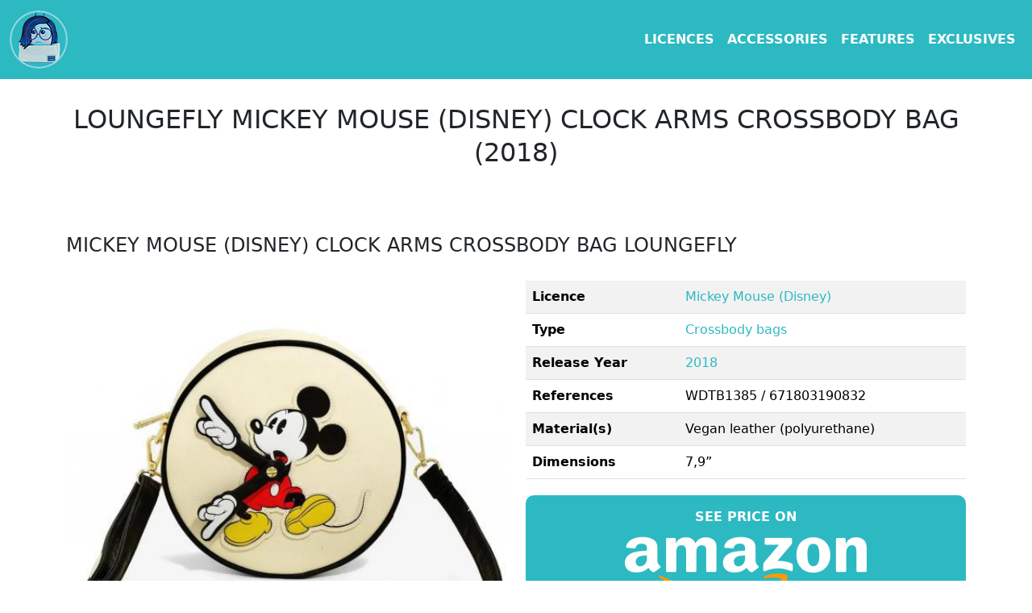

--- FILE ---
content_type: text/html; charset=UTF-8
request_url: https://loungefly-universe.com/products/mickey-mouse-disney-clock-arms-crossbody-bag-loungefly-reckyT5PgYIITEBuD
body_size: 2164
content:
<!DOCTYPE html>
<html lang="en">

<head>
	<!-- META -->
	<meta charset="utf-8">
	<meta name="robots" content="index, follow" />
	<meta name="description" content="Discover the Loungefly Mickey Mouse (Disney) Clock Arms Crossbody Bag released in 2018 at the best price. Find your happiness among all Loungefly Mickey Mouse (Disney) products." />
	<meta name="keywords" content="loungefly, funko, backpacks, mini backpaks, wallets, crossbody bags, handbags, headbands, disney, marvel, pixar, star wars, pokemon, sanrio, harry potter" />
	<meta name="viewport" content="width=device-width, initial-scale=1">

	<!-- STYLESHEET-->
	<!-- Bootstrap Stylesheets -->
<link href="https://cdn.jsdelivr.net/npm/bootstrap@5.3.2/dist/css/bootstrap.min.css" rel="stylesheet" integrity="sha384-T3c6CoIi6uLrA9TneNEoa7RxnatzjcDSCmG1MXxSR1GAsXEV/Dwwykc2MPK8M2HN" crossorigin="anonymous">

<!-- Homemade CSS -->
<link rel="stylesheet" href="//loungefly-universe.com/media/css/styles.css" type="text/css">

	<!-- FAVICON -->
	<link href="//loungefly-universe.com/media/img/favicon.png" rel="shortcut icon" category="image/png" />

	<!-- CANONICAL -->
	<link rel="canonical" href="https://loungefly-universe.com/products/mickey-mouse-disney-clock-arms-crossbody-bag-loungefly-reckyT5PgYIITEBuD">

	<!-- TITLE -->
	<title>Loungefly Mickey Mouse (Disney) Clock Arms Crossbody Bag (2018)</title>
</head>

<body>
	<header class="container-fluid">
		<div class="row">
	<nav class="navbar navbar-expand-lg navbar-light" id="mainNav">
		<div class="container-fluid">
			<a class="navbar-brand" href="//loungefly-universe.com"><img src="//loungefly-universe.com/media/img/logo.png" alt="Loungefly Universe" width="72px;" height="72px" class="rounded-circle" /></a>
				<button class="navbar-toggler navbar-toggler-right" type="button" data-bs-toggle="collapse" data-bs-target="#navbarResponsive" aria-controls="navbarResponsive" aria-expanded="false" aria-label="Toggle navigation">
				<span class="navbar-toggler-icon"></span>
			</button>

			<div class="collapse navbar-collapse" id="navbarResponsive">
				<ul class="navbar-nav ms-auto">
					<li class="nav-item"><a class="nav-link" href="//loungefly-universe.com/licences">licences</a></li>	
					
					<!--<li class="nav-item"><a class="nav-link" href="//loungefly-universe.com/collections">collections</a></li>-->
					<li class="nav-item"><a class="nav-link" href="//loungefly-universe.com/accessories">accessories</a></li>	
					<li class="nav-item"><a class="nav-link" href="//loungefly-universe.com/features">features</a></li>	
					<li class="nav-item"><a class="nav-link" href="//loungefly-universe.com/exclusives">exclusives</a></li>	
					<li class="nav-item"></li>	
					<li class="nav-item"></li>
				</ul>
			</div>
		</div>
	</nav>
</div>	</header>
		
	<article class="container">
		<div class="row">
			<div class="col">
				<h1>Loungefly Mickey Mouse (Disney) Clock Arms Crossbody Bag (2018)</h1>
			</div>
		</div>

		<div class="row">
			<div class="col-12">
				<h2>Mickey Mouse (Disney) Clock Arms Crossbody Bag Loungefly</h2>
			</div>
			<div class="col-sm-12 col-md-6 mg-bt-20">
				<div id="images-carousel" class="carousel slide" data-bs-ride="carousel">
					<div class="carousel-indicators">
						<button type="button" data-bs-target="#images-carousel" data-bs-slide-to="0" class="active" aria-current="true" aria-label="Image 0"></button>
												<button type="button" data-bs-target="#images-carousel" data-bs-slide-to="1" aria-label="Image 1"></button>
												<button type="button" data-bs-target="#images-carousel" data-bs-slide-to="2" aria-label="Image 2"></button>
												<button type="button" data-bs-target="#images-carousel" data-bs-slide-to="3" aria-label="Image 3"></button>
												<button type="button" data-bs-target="#images-carousel" data-bs-slide-to="4" aria-label="Image 4"></button>
											</div>
					<a href="/go/amazon/reckyT5PgYIITEBuD" target="_blank" rel="nofollow noindex noopener sponsored">
					<div class="carousel-inner">
						<div class="carousel-item active" data-bs-interval="3000">
						<img src="//loungefly-universe.com/media/img/item/512/mickey-mouse-disney-clock-arms-crossbody-bag-loungefly.jpg" class="d-block w-100" alt="Mickey Mouse (Disney) Clock Arms Crossbody Bag Loungefly (Mickey Mouse (Disney))" width="100%" height="100%">						</div>
												<div class="carousel-item" data-bs-interval="2000">
							<img src="//loungefly-universe.com/media/img/item/512/mickey-mouse-disney-clock-arms-crossbody-bag-loungefly_1.jpg" class="d-block w-100" alt="Mickey Mouse (Disney) Clock Arms Crossbody Bag Loungefly (Mickey Mouse (Disney))" width="100%" height="100%">						</div>
												<div class="carousel-item" data-bs-interval="2000">
							<img src="//loungefly-universe.com/media/img/item/512/mickey-mouse-disney-clock-arms-crossbody-bag-loungefly_2.jpg" class="d-block w-100" alt="Mickey Mouse (Disney) Clock Arms Crossbody Bag Loungefly (Mickey Mouse (Disney))" width="100%" height="100%">						</div>
												<div class="carousel-item" data-bs-interval="2000">
							<img src="//loungefly-universe.com/media/img/item/512/mickey-mouse-disney-clock-arms-crossbody-bag-loungefly_3.jpg" class="d-block w-100" alt="Mickey Mouse (Disney) Clock Arms Crossbody Bag Loungefly (Mickey Mouse (Disney))" width="100%" height="100%">						</div>
												<div class="carousel-item" data-bs-interval="2000">
							<img src="//loungefly-universe.com/media/img/item/512/mickey-mouse-disney-clock-arms-crossbody-bag-loungefly_4.jpg" class="d-block w-100" alt="Mickey Mouse (Disney) Clock Arms Crossbody Bag Loungefly (Mickey Mouse (Disney))" width="100%" height="100%">						</div>
											</div>
					</a>
					<button class="carousel-control-prev" type="button" data-bs-target="#images-carousel" data-bs-slide="prev">
						<span class="carousel-control-prev-icon" aria-hidden="true"></span>
						<span class="visually-hidden">Previous</span>
					</button>
					<button class="carousel-control-next" type="button" data-bs-target="#images-carousel" data-bs-slide="next">
						<span class="carousel-control-next-icon" aria-hidden="true"></span>
						<span class="visually-hidden">Next</span>
					</button>
				</div>
			</div>
			<div class="col-sm-12 col-md-6">
				<table class="table table-striped table-responsive">
				<tr><th>Licence</th><td><a href="//loungefly-universe.com/licences/mickey-mouse-disney-loungefly-recICLrEr09GGpqDO" title="All Mickey Mouse (Disney)Loungefly">Mickey Mouse (Disney)</a></td></tr><tr><th>Type</th><td><a href="//loungefly-universe.com/licences/mickey-mouse-disney-loungefly-recICLrEr09GGpqDO/accessories/crossbody-bags-recwVCfQyGYNyaco8" title="Loungefly Mickey Mouse (Disney) Crossbody bags">Crossbody bags</a><br /></td></tr><tr><th>Release Year</th><td><a href="//loungefly-universe.com/licences/mickey-mouse-disney-loungefly-recICLrEr09GGpqDO/years/2018" title="Loungefly Mickey Mouse (Disney) released in 2018">2018</a></td></tr><tr><th>References</th><td>WDTB1385 / 671803190832</td></tr><tr><th>Material(s)</th><td>Vegan leather (polyurethane)</td></tr><tr><th>Dimensions</th><td>7,9”</td></tr>				
			</table>
				<div class="aff-card text-center mg-top-20 mg-top-20">
						<a href="/go/amazon/reckyT5PgYIITEBuD" target="_blank" rel="nofollow noindex noopener sponsored" class="aff-link">
						<p>See price on</p>
						<img src="/media/img/amazon.png" alt="Amazon" width="300px" height="100px" class="rounded aff-link" />
					</a>
				</div>

				<!-- Short description --> 
							</div>
		</div>

		<!-- Item Description -->
		
		<!-- Item Box Content -->
		
		<!-- Item Additional info -->
		
		<!-- Item Warning info -->
				
		<div class="row mg-top-20">
							</div>
			</div>
	</article>

	<footer class="container-fluid">
		<div class="col-12">
	<p class="text-center">
	Important notice: The loungefly-universe.com website is independent of the Loungefly® brand and the Funko company that owns Loungefly®.<br />All trademarks are the property of their respective owners.	</p>

	<p class="text-center">
		Loungefly Universe - 2023-2026 - 
		All rights reserved	</p>
	<p class="text-center">		
		 <a href="//loungefly-universe.com/contact" title="Contact" rel="nofollow" class="txt-white">Contact</a>
		  - <a href="//loungefly-universe.com/legal-information" title="Legal information" rel="nofollow" class="txt-white">Legal information</a> - <a href="#" title="Cookie settings" rel="nofollow" class="txt-white" onclick="GDPRConsent.openPanel(); return false;">Cookies settings</a>	</p>
</div>

<!-- SCRIPTS -->
<script src="https://cdn.jsdelivr.net/npm/bootstrap@5.3.2/dist/js/bootstrap.bundle.min.js" integrity="sha384-C6RzsynM9kWDrMNeT87bh95OGNyZPhcTNXj1NW7RuBCsyN/o0jlpcV8Qyq46cDfL" crossorigin="anonymous"></script>	</footer>
</body>
</html>